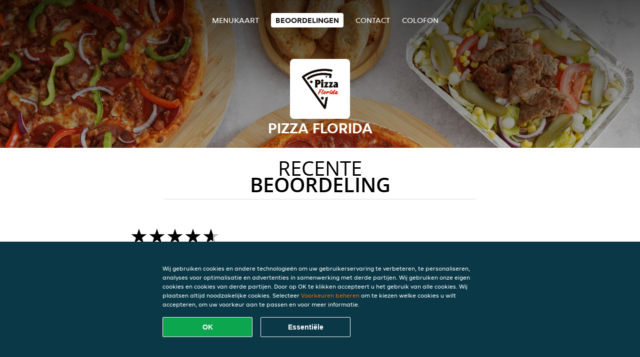

--- FILE ---
content_type: text/html; charset=utf-8
request_url: https://www.pizza-florida.be/review
body_size: 3906
content:
<!DOCTYPE html>
<html itemscope="itemscope" itemtype="http://schema.org/WebPage" lang="nl"
      xml:lang="nl" xmlns="http://www.w3.org/1999/xhtml">
<head>
    <title>Pizza Florida - Beoordelingen - Italiaanse pizza, Burgers bestellen</title>
    <meta name="description" content="Beoordelingen van Pizza Florida"/>
    <meta name="keywords" content="Pizza Florida, Pizza Florida, eten bestellen, Pizza Florida Anzegem, eten bezorgen, Italiaanse pizza, Burgers"/>
    <meta http-equiv="content-type" content="text/html; charset=UTF-8"/>
    <meta name="theme-color" content="#55ADDE"/>
    <meta name='viewport' content='width=device-width, initial-scale=1.0, maximum-scale=1.0, user-scalable=0'/>
    <meta name="showOrderModule" content="true" />
    <meta name="orderUrl" content="http://www.takeaway.com/be/pizza-florida">
    <meta name="orderButtonText" content="Online eten bestellen">
    <link rel="shortcut icon" href="/favicon.ico"/>
    <link rel="stylesheet" type="text/css" href="/style/style.css?v=1f4cde4e753ebafd53d1b108644c25d5&amp;reset=1&w0lk8RxQJ"/>
    <link rel="stylesheet" type="text/css" href="/assets/css/takeaway.css?w0lk8RxQJ"/>
    <link rel="stylesheet" type="text/css" href="/font-awesome/css/font-awesome.min.css?w0lk8RxQJ"/>
        <script src="/js/cookie-helper.js" type="application/javascript"></script>
    <script src="/js/jquery-3.1.1.min.js?w0lk8RxQJ"></script>
    <script src="/assets/js/app.js?w0lk8RxQJ"></script>
        <script>
        var site = {
            aPath: '/',
            local: '//',
            language: 'nl',
            path : '/',
            domain : 'takeaway.com',
            cc : '3',
            tz : 'Europe/Brussels',
            tzData : 'Europe/Brussels|WET CET CEST WEST|0 -10 -20 -10|0121212103030303030303030303030303030303030303030303212121212121212121212121212121212121212121212121212121212121212121212121212121212121212121212121212121212121212121212121212121212121|-2ehc0 3zX0 11c0 1iO0 11A0 1o00 11A0 my0 Ic0 1qM0 Rc0 1EM0 UM0 1u00 10o0 1io0 1io0 17c0 1a00 1fA0 1cM0 1cM0 1io0 17c0 1fA0 1a00 1io0 1a30 1io0 17c0 1fA0 1a00 1io0 17c0 1cM0 1cM0 1a00 1io0 1cM0 1cM0 1a00 1fA0 1io0 17c0 1cM0 1cM0 1a00 1fA0 1io0 1qM0 Dc0 y00 5Wn0 WM0 1fA0 1cM0 16M0 1iM0 16M0 1C00 Uo0 1eeo0 1a00 1fA0 1cM0 1cM0 1cM0 1fA0 1a00 1cM0 1cM0 1cM0 1cM0 1cM0 1cM0 1cM0 1fA0 1cM0 1cM0 1cM0 1cM0 1cM0 1cM0 1cM0 1cM0 1cM0 1cM0 1cM0 1fA0 1cM0 1cM0 1cM0 1cM0 1cM0 1cM0 1cM0 1cM0 1cM0 1cM0 1fA0 1o00 11A0 1o00 11A0 1o00 11A0 1qM0 WM0 1qM0 WM0 1qM0 11A0 1o00 11A0 1o00 11A0 1qM0 WM0 1qM0 WM0 1qM0 WM0 1qM0 11A0 1o00 11A0 1o00 11A0 1qM0 WM0 1qM0 WM0 1qM0 11A0 1o00 11A0 1o00 11A0 1o00 11A0 1qM0 WM0 1qM0 WM0 1qM0 11A0 1o00 11A0 1o00 11A0 1qM0 WM0 1qM0 WM0 1qM0 11A0 1o00 11A0 1o00 11A0 1o00 11A0 1qM0 WM0 1qM0 WM0 1qM0 11A0 1o00 11A0 1o00 11A0 1qM0 WM0 1qM0 WM0 1qM0 WM0 1qM0 11A0 1o00 11A0 1o00|21e5',
            cookieWall: true,
            forceGeo: false,
        }
    </script>
</head>

<body class="votes">
<div class="header">
    <div id="navigationopenbutton" class="menubutton"><i class="fa fa-bars fa-2x" aria-hidden="true"></i></div>

    <div class="nav">
        <div id="navigationclosebutton" class="menubutton"><i class="fa fa-close fa-2x" aria-hidden="true"></i></div>
        <div class="nav-wrapper">
            <ul>
                <li><a href="/" title="Bekijk de menukaart van Pizza Florida">Menukaart</a></li>
<li class="active"><a href="/review" title="Bekijk beoordelingen over Pizza Florida">Beoordelingen</a></li>
<li><a href="/contact" title="Neem contact op met Pizza Florida">Contact</a></li>
<li><a href="/colofon" title="">colofon</a></li>
            </ul>
        </div>
    </div>
</div>
<div class="templaterevamped-hero">
    <div class="templaterevamped-header">
        <div class="restaurantlogo">
            <img src="//static.takeaway.com/images/restaurants/be/305P077N/logo_465x320.png">
        </div>
        <h1>
            PIZZA FLORIDA        </h1>
    </div>
</div>
<div class="full">
	<div class="specials clearfix">
		<h1 class="title"><span>Recente</span>beoordeling</h1>
		<div class="reviewindex"><div class="widget" id="reviewsindex">
				<div class="overalrating">
				<div class="review-rating">
					<div class="review-stars">
						<span style="width: 90%;" class="review-stars-range"></span>
					</div>
				</div>
				<br/>
			</div>
			<div class="reviewtext">
				4,5 sterren uit 485 beoordelingen                <p class="omnibus_review">
                    Alle beoordelingen zijn van Takeaway.com klanten die besteld hebben bij Pizza Florida. Meer weten?                    <a href="https://www.takeaway.com/be/klantenservice/artikel/hoe-beoordeel-ik-mijn-bestelling"  rel="nofollow">Ontdek meer</a>
                </p>
			</div>
				<div class="clear"></div>
</div>
</div><div class="allreviews clearfix"><div class="widget" id="reviews" itemscope itemtype="http://schema.org/Restaurant">
	
			<div class="reviews review">
				<b itemprop="author">Sarita</b>
				<small> 4 jan 2026 om 18:35</small>
				<span itemprop="reviewBody">heel lekkere pizza </span>
			</div>

			
			<div class="reviews review">
				<b itemprop="author">jens</b>
				<small> 4 jan 2026 om  9:37</small>
				<span itemprop="reviewBody">Eten was lekker, bezorging zat met vertraging</span>
			</div>

			
			<div class="reviews review">
				<b itemprop="author">Kevin</b>
				<small> 2 jan 2026 om 21:21</small>
				<span itemprop="reviewBody">Perfecte levering </span>
			</div>

			
			<div class="reviews review">
				<b itemprop="author">Pierre</b>
				<small> 1 jan 2026 om 21:34</small>
				<span itemprop="reviewBody">Malgré la distance c’était bien chaud. Merci</span>
			</div>

			
			<div class="reviews review">
				<b itemprop="author">Alexander</b>
				<small>20 dec 2025 om 20:30</small>
				<span itemprop="reviewBody">Drank vergeten meegeven. Ik had besteld ruim op voorhand 19u45. 20u28 pas geleverd…</span>
			</div>

			
			<div class="reviews review">
				<b itemprop="author">Sarah</b>
				<small>22 nov 2025 om 21:55</small>
				<span itemprop="reviewBody">al jaren klant. De laatste bestellingen liepen niet goed. verkeerde bestelling, verkeerde grootte van pizza, meer fan een uur te laat voor de levering zonder eens te bellen. jammer. Pizza's wel heel lekker. </span>
			</div>

			
			<div class="reviews review">
				<b itemprop="author">Nancy</b>
				<small>21 nov 2025 om 18:50</small>
				<span itemprop="reviewBody">Heel lekker. Was wel niet meer zo warm </span>
			</div>

			
			<div class="reviews review">
				<b itemprop="author">Stephanie</b>
				<small> 8 nov 2025 om 21:03</small>
				<span itemprop="reviewBody">Super lekker en goed warm</span>
			</div>

			
			<div class="reviews review">
				<b itemprop="author">Johan</b>
				<small>26 okt 2025 om 19:46</small>
				<span itemprop="reviewBody">alles was lekker en  goed warm </span>
			</div>

			
			<div class="reviews review">
				<b itemprop="author">Angelina</b>
				<small>26 okt 2025 om 19:35</small>
				<span itemprop="reviewBody">echte aanrader pizza Florida </span>
			</div>

			
			<div class="reviews review">
				<b itemprop="author">Sarah</b>
				<small>20 okt 2025 om 13:33</small>
				<span itemprop="reviewBody">Altijd lekker. Altijd juiste bestelling</span>
			</div>

			</div>
</div>	</div>
</div>
    <div class="footer dark">
      <div class="affillogo">
        <a href="https://www.takeaway.com/be/" rel="nofollow">
          <img class="footerlogo" src="/tpl/template1/images/logo/logo_3.png"/>
        </a>
      </div>
      <div class="container">
        <div class="contact">
          <h3>Contact</h3>
          <div class="widget" id="address">
		
	<div itemscope itemtype="http://schema.org/Restaurant">
		<h2 itemprop="name">Pizza Florida</h2>		
		<div itemprop="address" itemscope itemtype="http://schema.org/PostalAddress"><span itemprop="streetAddress">Kerkstraat&nbsp;129</span><br/><span itemprop="postalCode">8570</span>&nbsp;<span itemprop="addressLocality">Anzegem</span></div><div><br/></div>
				<div itemprop="geo" itemscope itemtype="http://schema.org/GeoCoordinates">
					<meta itemprop="latitude" content="50.839714" />
					<meta itemprop="longitude" content="3.47281" />
				</div>
	</div>
</div>        </div>
        <div class="links">
            <h3>Info</h3>
            <a href="//www.pizza-florida.be/terms">Algemene voorwaarden</a><br/>
            <a href="//www.pizza-florida.be/privacystatement">Privacy statement</a><br/>
            <a href="//www.pizza-florida.be/cookiestatement">Cookieverklaring</a><br/>
            <a href="//www.pizza-florida.be/colofon">Colofon</a><br/>
        </div>
      </div>
    </div>
		<script type="text/javascript" src="/tpl/template1/default.js?w0lk8RxQJ"></script>
		
		<div class="background" style="background-image: url('//static.takeaway.com/images/restaurants/be/305P077N/headers/header.jpg');"></div>

        <script>(function(w,d,s,l,i){w[l]=w[l]||[];w[l].push({'gtm.start':
          new Date().getTime(),event:'gtm.js'});var f=d.getElementsByTagName(s)[0],
          j=d.createElement(s),dl=l!='dataLayer'?'&l='+l:'';j.async=true;j.src=
            'https://www.googletagmanager.com/gtm.js?id='+i+dl;f.parentNode.insertBefore(j,f);
        })(window,document,'script','dataLayer','GTM-MLGFNTGL');</script>

        <script>
            window.dataLayer = window.dataLayer || [];
            function gtag() { dataLayer.push(arguments) }

            const addCookieOkEvent = function () {
              const btnElement = document.querySelector('.js-btn-ok')
              if (btnElement instanceof HTMLElement) {
                btnElement.addEventListener('click', function () {
                  gtag('consent', 'update', {
                    ad_storage: 'granted',
                    ad_personalization: 'granted',
                    analytics_storage: 'granted',
                    ad_user_data: 'granted',
                    wait_for_update: 500
                  })

                  window.dataLayer.push({event: 'Pageview'})
                })
              }
            }

            const updateCookieSettingsFn = function () {
                if (typeof window.CookieConsent === 'undefined') {
                    return
                }
                const cookieConsent = window.CookieConsent.getConsent()
                if (
                    cookieConsent === window.CookieConsent.CONSENTS.PERSONAL ||
                    cookieConsent === window.CookieConsent.CONSENTS.ESSENTIAL
                ) {
                  const isPersonal = cookieConsent === window.CookieConsent.CONSENTS.PERSONAL
                  gtag('consent', 'update', {
                    ad_storage: isPersonal ? 'granted' : 'denied',
                    ad_personalization: isPersonal ? 'granted' : 'denied',
                    analytics_storage: isPersonal ? 'granted' : 'denied',
                    ad_user_data: isPersonal ? 'granted' : 'denied',
                    wait_for_update: 500
                  })
                  window.dataLayer.push({event: 'Pageview'})
                }
            }

            window.updateCookieEvent = updateCookieSettingsFn;

            if (typeof window.dataLayer !== 'undefined') {
              const tmsData = { 
                pageData: {"country":"takeaway.com","currency":"EUR","language":"nl","pageGroup":"satellite_ratings","url":"https:\/\/www.pizza-florida.be"},
                transactionData: ""
              }

              window.dataLayer.push({event: 'Pageview', tms_data: tmsData})

              setTimeout(addCookieOkEvent, 500)
            }
        </script>

    <div
        class="cc-banner"
        data-content-text="Wij gebruiken cookies en andere technologieën om uw gebruikerservaring te verbeteren, te personaliseren, analyses voor optimalisatie en advertenties in samenwerking met derde partijen. Wij gebruiken onze eigen cookies en cookies van derde partijen. Door op OK te klikken accepteert u het gebruik van alle cookies. Wij plaatsen altijd noodzakelijke cookies. Selecteer {preferencesUrl}Voorkeuren beheren{/preferencesUrl} om te kiezen welke cookies u wilt accepteren, om uw voorkeur aan te passen en voor meer informatie."
        data-url="/cookiestatement"
        data-url-text="Voorkeuren beheren"
        data-button-text="OK"
        data-hide-link-after-text="true"
        data-button-text-aria="Alle cookies accepteren"
        data-button-essential-package="Essentiële"
        data-button-essential-package-aria="Essentiële cookie-pakket accepteren"
    ></div>
</body>
</html>
<!--templaterevamped--><!--ip-10-14-11-243
-->